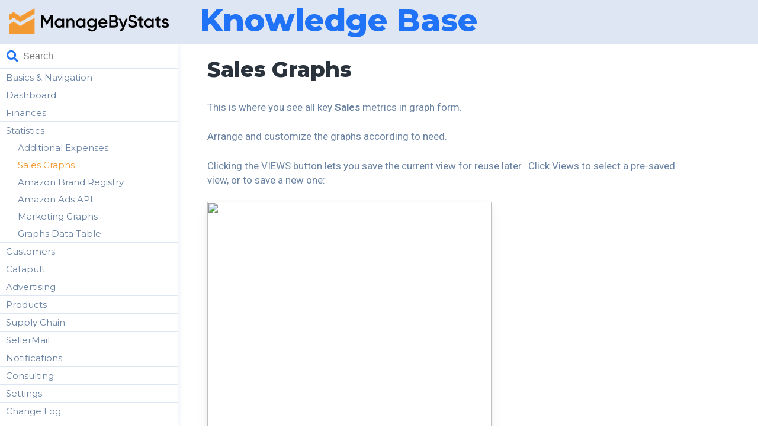

--- FILE ---
content_type: text/html; charset=UTF-8
request_url: https://managebystats.com/knowledge-base/performance-graphs
body_size: 6660
content:
<html>
<head>
    <link rel="shortcut icon" href="favicon.ico" type="image/x-icon">
    <link rel="icon" href="favicon.ico" type="image/x-icon">
    <link rel="canonical" href="https://managebystats.com/knowledge-base/performance-graphs">
    <meta http-equiv="Content-Type" content="text/html; charset=UTF-8"/>
    <meta http-equiv="X-UA-Compatible" content="IE=EDGE"/>

    <title>MBS - Knowledge base - Sales Graphs</title>
    <link rel="stylesheet" type="text/css" href="../wfEngine/css/jquery-ui-1.11.4.custom.css?v1457087"/>
    <link rel="stylesheet" type="text/css" href="../wfEngine/css/basic.css?v151004"/>
    <link rel="stylesheet" type="text/css" href="../wfEngine/css/style.css?v1515954"/>
    <link rel="stylesheet" type="text/css" href="css/custom.css?a54456"/>
    <link rel="stylesheet" href="https://use.fontawesome.com/releases/v5.0.10/css/all.css"  integrity="sha384-+d0P83n9kaQMCwj8F4RJB66tzIwOKmrdb46+porD/OvrJ+37WqIM7UoBtwHO6Nlg" crossorigin="anonymous">

    <link rel="preconnect" href="https://fonts.googleapis.com">
    <link rel="preconnect" href="https://fonts.gstatic.com" crossorigin>
    <link href="https://fonts.googleapis.com/css2?family=Roboto:ital,wght@0,100;0,200;0,300;0,400;0,500;0,600;0,700;0,800;0,900;1,100;1,200;1,300;1,400;1,500;1,600;1,700;1,800;1,900&display=swap" rel="stylesheet">
    <link href="https://fonts.googleapis.com/css2?family=Montserrat:ital,wght@0,100;0,200;0,300;0,400;0,500;0,600;0,700;0,800;0,900;1,100;1,200;1,300;1,400;1,500;1,600;1,700;1,800;1,900&display=swap" rel="stylesheet">

    <script type="text/javascript" src="../wfEngine/js/jquery-1.12.1.min.js?v1457082282"></script>
    <script type="text/javascript" src="../wfEngine/js/cluetip.js?v1509440351"></script>
    <script type="text/javascript" src="../wfEngine/js/jquery-ui-1.11.4.custom.min.js?v1457082282"></script>
    <script>
        var currentPage =4;

        function search() {
            text = $('#SearchText').val();
            if (text)
                $('#preview').load('?search=' + encodeURIComponent(text));
        }

        function load(id, url) {
            if (!url) url=id;
            window.history.pushState({}, "", 'https://managebystats.com/knowledge-base/' + url);
            $('.selected').removeClass('selected');
            $('#preview').load('?pageId=' + id + '&AJAX=T');
            $('#article' + id).addClass('selected');
        }

        function toggle(id) {
            if (currentPage == id) return;

            $('#section' + currentPage).slideUp(300);
            currentPage = id;

            $('#section' + id).slideDown(300);
        }
    </script>
</head>
<body class="pageBody">
<div class="header">
    <a href="https://managebystats.com/"><img src="./images/MBSWordmarkDarkLarge.png" style="width:270px;"></a>

    
    <h1>Knowledge Base</h1>
</div>
<div class="menu">
    <div class="search">
        <i class="fas fa-search"></i> <input style="width:100%" placeHolder="Search" onKeyUp="search()" id="SearchText">
    </div>


    <ul class=sections>
        <li><div class="name" onCLick="toggle(1)">Basics & Navigation</div><div id="section1" class=items style="display:none" ><ul><li id="article100" onClick="load(100,'logging-in')">Logging In.</li> <li id="article1" onClick="load(1,'training-videos-7')">Basics & Navigation Training Videos.</li> <li id="article2" onClick="load(2,'basics-navigation')">Basics & Navigation</li> <li id="article3" onClick="load(3,'mbs-chrome-plugin')">MBS Chrome Extension</li> <li id="article95" onClick="load(95,'amazon-api')">Amazon API</li> <li id="article96" onClick="load(96,'user-permissions')">User Permissions</li> <li id="article97" onClick="load(97,'secondary-users')">Secondary Users</li> <li id="article107" onClick="load(107,'FAQs')">FAQs</li> <li id="article111" onClick="load(111,'MBS-Gloss')">MBS Glossary.</li> </ul></div></li><li><div class="name" onCLick="toggle(2)">Dashboard</div><div id="section2" class=items style="display:none" ><ul><li id="article4" onClick="load(4,'intro')">Creating Dashboards - Intro</li> <li id="article5" onClick="load(5,'training-videos-8')">Dashboard Training Videos</li> <li id="article6" onClick="load(6,'adding-a-dashboard')">Adding A Dashboard</li> <li id="article10" onClick="load(10,'intro-2')">Adding and Customizing Dashlets - Intro</li> <li id="article7" onClick="load(7,'adding-a-dashlet')">Adding A Dashlet</li> <li id="article8" onClick="load(8,'adding-a-header')">Adding A Header</li> <li id="article98" onClick="load(98,'kpi')">KPIs</li> <li id="article99" onClick="load(99,'graphs')">Graphs</li> <li id="article12" onClick="load(12,'sales-statistics')">Sales Statistics</li> <li id="article13" onClick="load(13,'total-payouts')">Amazon Payout Transfers</li> <li id="article14" onClick="load(14,'restock-alerts')">Restock Alerts</li> <li id="article119" onClick="load(119,'bodw')">Best of the day/week</li> </ul></div></li><li><div class="name" onCLick="toggle(22)">Finances</div><div id="section22" class=items style="display:none" ><ul><li id="article148" onClick="load(148,'overview')">Overview</li> <li id="article149" onClick="load(149,'breakdowns')">Breakdowns</li> <li id="article150" onClick="load(150,'fin-rows')">Rows</li> <li id="article151" onClick="load(151,'fin-columns')">Columns</li> <li id="article152" onClick="load(152,'fin-totals')">Totals</li> <li id="article153" onClick="load(153,'profit-loss')">Profit & Loss</li> </ul></div></li><li><div class="name" onCLick="toggle(4)">Statistics</div><div id="section4" class=items><ul><li id="article110" onClick="load(110,'Additional-Expenses')">Additional Expenses</li> <li id="article23" onClick="load(23,'performance-graphs')" class="selected" >Sales Graphs</li> <li id="article24" onClick="load(24,'amazon-brand-registry')">Amazon Brand Registry</li> <li id="article25" onClick="load(25,'performance-graphs-exports')">Amazon Ads API</li> <li id="article26" onClick="load(26,'marketing-performance-graphs')">Marketing Graphs</li> <li id="article22" onClick="load(22,'select-configure-graphs')">Graphs Data Table</li> </ul></div></li><li><div class="name" onCLick="toggle(6)">Customers</div><div id="section6" class=items style="display:none" ><ul><li id="article27" onClick="load(27,'intro-5')">Customers - Intro</li> <li id="article29" onClick="load(29,'customer-list')">Customer List & Hub</li> <li id="article31" onClick="load(31,'repeat-buyers')">Repeat Buyers</li> <li id="article32" onClick="load(32,'geo-analyze')">GEO Analyze</li> <li id="article36" onClick="load(36,'transactions-list')">Transactions List</li> <li id="article38" onClick="load(38,'feedback')">Feedback</li> <li id="article93" onClick="load(93,'getting-older-data')">Getting Older Data</li> <li id="article109" onClick="load(109,'promo-codes')">Promo Codes & Stats</li> <li id="article33" onClick="load(33,'generate-report')">Reports</li> </ul></div></li><li><div class="name" onCLick="toggle(10)">Catapult</div><div id="section10" class=items style="display:none" ><ul><li id="article102" onClick="load(102,'finder')">Finder</li> <li id="article126" onClick="load(126,'mbsretriever')">MBS Retriever</li> <li id="article115" onClick="load(115,'Keyword-Scout')">Keyword Scout</li> <li id="article116" onClick="load(116,'Distiller')">Distiller</li> <li id="article117" onClick="load(117,'Wordsmith')">Wordsmith</li> <li id="article53" onClick="load(53,'setup')">Keywords Tracker</li> <li id="article54" onClick="load(54,'keyword-performance')">Keyword Performance</li> <li id="article131" onClick="load(131,'launch-tracker')">Launch Tracker</li> </ul></div></li><li><div class="name" onCLick="toggle(8)">Advertising</div><div id="section8" class=items style="display:none" ><ul><li id="article39" onClick="load(39,'PPC-intro')">Advertising - Signup</li> <li id="article40" onClick="load(40,'campaigns')">Hub & Campaigns</li> <li id="article41" onClick="load(41,'ad-groups')">Ad Groups</li> <li id="article42" onClick="load(42,'ads')">Ads</li> <li id="article43" onClick="load(43,'keywords-settings')">Keywords</li> <li id="article120" onClick="load(120,'neg-keywords')">Negative Keywords</li> <li id="article128" onClick="load(128,'PPC-Training')">PPC Training</li> </ul></div></li><li><div class="name" onCLick="toggle(9)">Products</div><div id="section9" class=items style="display:none" ><ul><li id="article44" onClick="load(44,'intro-8')">Products - Adding Brands thru SKUs</li> <li id="article47" onClick="load(47,'inventory-management')">Inventory Management</li> <li id="article46" onClick="load(46,'product-metrics')">Product Metrics</li> <li id="article49" onClick="load(49,'reviews')">Reviews</li> <li id="article75" onClick="load(75,'brands')">Brands</li> <li id="article74" onClick="load(74,'product-line')">Product Lines</li> <li id="article121" onClick="load(121,'product-tags')">Product Tags</li> <li id="article72" onClick="load(72,'asins')">ASINs</li> <li id="article73" onClick="load(73,'skus')">SKUs</li> <li id="article155" onClick="load(155,'cogs')">COGS</li> <li id="article48" onClick="load(48,'maximum-quantity')">Maximum Quantity</li> </ul></div></li><li><div class="name" onCLick="toggle(20)">Supply Chain</div><div id="section20" class=items style="display:none" ><ul><li id="article136" onClick="load(136,'SC-Intro')">The MBS Supply Chain Tool</li> <li id="article137" onClick="load(137,'SC-Overview')">SC Overview | Getting Started</li> <li id="article138" onClick="load(138,'SC-Notifications')">SC Overview | Notifications</li> <li id="article139" onClick="load(139,'SC-Shipments')">SC Shipments</li> <li id="article140" onClick="load(140,'SC-Prod-Ord')">SC Production Orders</li> <li id="article141" onClick="load(141,'SC-Loc')">SC Locations</li> <li id="article142" onClick="load(142,'SC-Shippers')">SC Shippers</li> <li id="article143" onClick="load(143,'SC-Stock-Tkng')">SC Stock Taking</li> <li id="article144" onClick="load(144,'SC-Products')">SC Products</li> <li id="article145" onClick="load(145,'SC-Components')">SC Components</li> <li id="article146" onClick="load(146,'SC-Split-Prod')">SC Split Products</li> <li id="article147" onClick="load(147,'SC-WH-Sales')">SC Warehouse Sales</li> </ul></div></li><li><div class="name" onCLick="toggle(11)">SellerMail</div><div id="section11" class=items style="display:none" ><ul><li id="article59" onClick="load(59,'the-basics')">SellerMail Basics & Hub</li> <li id="article61" onClick="load(61,'sm-profiles')">Profiles</li> <li id="article62" onClick="load(62,'rules')">Email Rules</li> <li id="article63" onClick="load(63,'review-request')">Review Request</li> <li id="article64" onClick="load(64,'templates')">Templates</li> <li id="article65" onClick="load(65,'scheduled')">Scheduled & Sent</li> <li id="article67" onClick="load(67,'statistics')">Statistics</li> <li id="article68" onClick="load(68,'unsubscribed')">Unsubscribed</li> <li id="article69" onClick="load(69,'payments')">Payments</li> </ul></div></li><li><div class="name" onCLick="toggle(23)">Notifications</div><div id="section23" class=items style="display:none" ><ul><li id="article156" onClick="load(156,'smart-notifications')">Notifications</li> </ul></div></li><li><div class="name" onCLick="toggle(19)">Consulting</div><div id="section19" class=items style="display:none" ><ul><li id="article132" onClick="load(132,'Consulting-Intro')">Introduction</li> <li id="article133" onClick="load(133,'Listing-and-PPC')">Listing & PPC</li> <li id="article134" onClick="load(134,'PPC-AI-Mngmnt')">PPC AI Management</li> </ul></div></li><li><div class="name" onCLick="toggle(12)">Settings</div><div id="section12" class=items style="display:none" ><ul><li id="article77" onClick="load(77,'seller-accounts')">Seller Accounts</li> <li id="article76" onClick="load(76,'affiliate')">Affiliate Link</li> <li id="article78" onClick="load(78,'users')">Users</li> <li id="article114" onClick="load(114,'Notifications')">Notifications</li> <li id="article125" onClick="load(125,'date-format')">Date Format</li> <li id="article79" onClick="load(79,'payments-2')">Payments</li> <li id="article101" onClick="load(101,'invoices')">Invoices</li> <li id="article154" onClick="load(154,'SellersFunding')">SellersFunding</li> </ul></div></li><li><div class="name" onCLick="toggle(18)">Change Log</div><div id="section18" class=items style="display:none" ><ul><li id="article127" onClick="load(127,'change-log')">Change Log</li> </ul></div></li><li><div class="name" onCLick="toggle(13)">Summary</div><div id="section13" class=items style="display:none" ><ul><li id="article80" onClick="load(80,'note-us-managebystats')">A Note From Us At ManageByStats</li>     </ul>
</div>
</li></ul>
</div>
<div id="preview">
    <h2>Sales Graphs</h2><p>This is where you see all key <strong>Sales</strong> metrics in graph form.</p>

<p>Arrange and customize the graphs according to need.</p>

<p>Clicking the&nbsp;VIEWS button lets you save the current view for reuse later.&nbsp; Click Views to select a pre-saved view, or to save a new one:</p>

<p><img alt="" src="https://managebystats.com/main/knowledge-base/uploadedImage/d41d8cd98f00b204e9800998ecf8427e/2491ce64794a0a6aa217f23b37706cf0-39145620a79b24d82b.jpg" style="height:288px; width:480px" /></p>

<p>The Save Current View button will allow you to save your current selections, for quick recall later.</p>

<p><strong>GROUP BY:</strong>&nbsp; The Group By selection lets you specify how each column in the Graphs will be scaled.&nbsp; For example, selecting DAYS&nbsp;will scale the graph by days:</p>

<p><img alt="" src="https://managebystats.com/main/knowledge-base/uploadedImage/d41d8cd98f00b204e9800998ecf8427e/04c8d254ce49c9b6aaa748757c2df70b-21197620a7a24bd73b.jpg" style="height:424px; width:500px" /></p>

<p><strong>INTERVAL:</strong>&nbsp; You can further refine the grouping by using the Interval option.&nbsp; The &quot;Auto&quot; setting will automatically select the best interval for that Group By value.&nbsp; For example, the Auto Interval setting for:</p>

<p style="margin-left:40px">Days = 30 Days</p>

<p style="margin-left:40px">Weeks&nbsp;= 90 Days</p>

<p style="margin-left:40px">Months = 1 Year</p>

<p style="margin-left:40px">Years = 3 Years</p>

<p>The Interval detemines the layout of the graph and the number of data points.</p>

<p>You can also manually select custom intervals:</p>

<p><img alt="" src="https://managebystats.com/main/knowledge-base/uploadedImage/d41d8cd98f00b204e9800998ecf8427e/8af7a6d3b703c2302e55e571c846cc9e-20948620a7a8181301.jpg" style="height:382px; width:300px" /></p>

<p>The system will calculate those intervals using your selected Group By selection.</p>

<p>You can further refine by specifying&nbsp;<strong>From</strong>&nbsp;and&nbsp;<strong>To</strong>&nbsp;dates.</p>

<p><strong>FILTER BY:</strong>&nbsp; Use the Filter By option to narrow the information on&nbsp;the Graphs by:</p>

<ul>
	<li>Brand</li>
	<li>Product Line (see&nbsp;<strong>Products &gt; Product Lines</strong>)</li>
	<li>Product</li>
</ul>

<p><strong>Note:</strong>&nbsp;If you manage multiple accounts in your ManageByStats you can see data for all accounts combined by clicking the&nbsp;<strong>&lt;-</strong>arrow to move to the next highest level.</p>

<p><strong>TAGS:</strong>&nbsp; ManageByStats offers a Product Tag system, which lets you add Tags to SKUs, which can then be used for more advanced grouping of results.&nbsp; See&nbsp;<strong>Products &gt; Product Tags</strong>&nbsp;for more on this feature.</p>

<p><strong>You can drag and position graph boxes as desired.&nbsp; Hover over the top right section of any graph box; click the three dots for more options:</strong></p>

<p><img alt="" src="https://managebystats.com/main/knowledge-base/uploadedImage/d41d8cd98f00b204e9800998ecf8427e/7075a753f53392f1539730342664a8eb-45725620a7b300c4cb.jpg" style="height:168px; width:320px" /></p>

<p>We&rsquo;ll define each graph below.&nbsp; Those with a &ldquo;$&rdquo; appended are specifically money graphs.</p>

<p><strong>Quantity Ordered:</strong>&nbsp; the Quantity Ordered graph shows how many units have been ordered &ndash; even if they are pending orders, and even if they have not been paid for.&nbsp; As best we can tell, Amazon doesn&rsquo;t collect the payment until they ship the item, and this can sometimes take a day or two &ndash; or more.</p>

<p><strong>Quantity Paid For:</strong>&nbsp; the Quantity Paid For graph shows how many units have been paid for &ndash; even if they were ordered earlier, and were just shipped and paid for now.&nbsp; Amazon provides financial information on each order after it has been shipped and paid for, so this provides actual useable detailed financial information and does not count pending orders (which may or may not end up being shipped and paid for).</p>

<p><strong>Product Sales Revenue $:</strong>&nbsp; the Product Sales Revenue graph shows the revenue generated by the units shipped and paid for &ndash; the ones counted in Quantity Paid For.&nbsp; Amazon counts the full revenue (before any discounts), so this is what this stat shows.&nbsp; If you sell 3 units that cost $100 each, this stat will show $300 even if you give a 50% discount and only $150 is collected from the customer.</p>

<p><strong>Net Revenue $:</strong>&nbsp; the Net Revenue stat shows the corrected revenue after removing discounts.&nbsp; If you have many discount sales, the Net Revenue stat is a much better and more accurate stat for seeing real revenue.</p>

<p><strong>Amazon Payout $:</strong>&nbsp; the Amazon Payout graph shows the exact amount Amazon will pay out to you for these sales.&nbsp; This is what is left for you after discounts and various Amazon fees have been taken out.</p>

<p><strong>Cost of Goods Sold $:</strong>&nbsp; the Cost of Goods Sold graph shows your cost of good for the products sold, using the Cost information you assigned to this product in the <strong>Settings | SKUs</strong> page.&nbsp; We count the cost on units sold.&nbsp; We DO NOT subtract the cost of units refunded &ndash; as often refunded units cannot be resold.</p>

<p><strong>Quantity of Refunds:</strong>&nbsp; the Quantity of Refunds graph simply shows the number of units refunded.</p>

<p><strong>BuyBox%:</strong>&nbsp; the BuyBox% graph shows the percentage of shopper sessions where your listing had the Buy Box.&nbsp; Amazon refers to this as the Buy Box Percentage.</p>

<p><strong>Conversion Rate %:</strong>&nbsp; the Conversion Rate graph shows what Amazon refers to as the <strong>Unit Session Percentage (Unit Sssn %)</strong>.&nbsp; It is essentially how many units were sold, divided by the number of shopper sessions viewing your product listing.&nbsp; If your conversion rate is 20%, then you sold 20 units for every 100 shoppers viewing your listing.</p>

<p><strong>Sales Rank:</strong>&nbsp; the Sales Rank graph shows your products&rsquo; Amazon Sales Rank average for the time period shown. Sales Rank can vary by the hour at times, so this is the average Sales Rank for the time period you are viewing, for the product, product line or brand you are viewing.</p>

<p><strong>Estimated Gross Profit $:</strong>&nbsp; the estimated gross profit for that range.</p>

<p><strong>Sessions:</strong>&nbsp; the Sessions graph shows number of visits to your Amazon.com pages by a user. All activity within a 24-hour period is considered a session.</p>

<p><strong>Number of Customer Reviews:</strong>&nbsp; the Number Of Customer Reviews graph shows the total number of customer reviews.</p>

<p><strong>Average Customer Review:</strong>&nbsp; the Average Customer Review graph shows the average customer review score for a product.</p>

<p>&nbsp;</p>

<p><strong>Note:</strong>&nbsp; <em>Reviews</em> and <em>Sales Rank</em> depend on Brand Registry.&nbsp; See the next section, <strong>Amazon Brand Registry</strong>.</p>

<p>&nbsp;</p>

<div class="jp-relatedposts" style="display: block;">
<div class="jp-relatedposts-items jp-relatedposts-items-minimal jp-relatedposts-grid ">
<p><a data-origin="24015" data-position="0" href="./marketing-performance-graphs" rel="nofollow" title="Marketing Performance Graphs

These graphs are specific to Ads, and give you a visualization of the performance of your marketing efforts. Ad Costs $:  this is the cost of Amazon Sponsored Products Ads for that product or product line for the specified date range.  Amazon reports this number daily, and we collect it…">Marketing&nbsp;Statistics</a></p>

<p><a data-origin="24015" data-position="1" href="./intro-4" rel="nofollow" title="Intro

Graphs provide a visualization of some of the key statistics, such as Quantities, Revenue, Payouts, Refunds, Marketing info and more. There’s a secondary menu under Graphs with two sections: Performance – these graphs show sales info. Marketing Performance – these graphs are related to marketing info, such as Clicks, Impressions,…">Intro</a></p>

<p><a data-origin="24015" data-position="2" href="./intro-3" rel="nofollow" title="Intro

The Stats Page is a snapshot of all products for the selected shop and their sales.  It factors in all charges and payouts and calculates Profit. Stats can be sorted by: Statement Weekly Monthly Yearly Custom Date They can be viewed by: Brand Product Line (note, Product Line is a…">Intro</a></p>
</div>
</div>
<a href="Additional-Expenses"><button>Previous: Additional Expenses</button></a>&nbsp;&nbsp;<a href="amazon-brand-registry"><button>Next: Amazon Brand Registry</button></a><br><br></div>



--- FILE ---
content_type: text/css
request_url: https://managebystats.com/wfEngine/css/basic.css?v151004
body_size: 2554
content:
textarea {
   resize: none;
/**   white-space:normal; **/
}

.negativeRedNumber {
 color: red;
}

.loginError {
 /* display:inline; */
 color: red;
 font-weight: bold;
 padding-top: 20px;
 padding-bottom: 20px;
}

section[role=widget] form fieldset label[role=alert] {
 color:red;
 display:block;
 width: auto;
 padding: 0;
}

.mandatoryField {
 color:red;
}

.message {
 margin-left: auto;
 margin-right: auto;
}

.onScreenHelp {
  display:block;
  text-align:right;
  font-size:10px;
  color:gray;
}

/***************************************
 *
 *     IMAGE BUTTONS
 *      
 ****************************************/
.formSubmitButtonHidden {
 display: none;
}

section[role=widget] button .formSubmitButtonHidden {
 display: none;
}

.buttonImagesA {     
 background:url('../images/buttons/a.png'); 
 background-repeat:no-repeat;
 background-position:left top;
 display: inline-block;
 vertical-align: middle;
 width: 16px;
 height: 16px;
}

.buttonImagesD {
 background:url('../images/buttons/d.png');
 background-repeat:no-repeat;
 background-position:left top;
 display: inline-block;
 vertical-align: middle;
 width: 16px;
 height: 16px;
}

.buttonImagesG {
 background:url('../images/buttons/g.png');
 background-repeat:no-repeat;
 background-position:left top;
 display: inline-block;
 vertical-align: middle;
 width: 24px;
 height: 24px;
}

.buttonImagesH {
 background:url('../images/buttons/h.png'); 
 background-repeat:no-repeat;
 background-position:left top;
 display: inline-block;
 vertical-align: middle;
 width: 32px;
 height: 32px;
}

form .formInputContainer ,
form fieldset.row > p .formInputContainer {
 display: table;
 border-collapse: separate;
}

.entryTableValue input,
form .formInputContainer input,
form fieldset.row > p .formInputContainer input {
 padding-right: 4px;
}

.formEditAddonButton,
section[role=widget] div fieldset p span .formEditAddonButton {
 font-size: 10px;
 margin: 0px;
 padding: 4px;
 font-weight: normal;
 border-top-left-radius: 0px;
 border-top-right-radius: 0px;
 border-bottom-left-radius: 0px;
 border-bottom-right-radius: 0px;
 
}

.formInputPasswordSmart {
 display: none;
}

.floatLeft {
 float:left;
 padding: 8px;
} 

.floatLeftCapsule {
text-align: center;
    margin-left: auto;
    margin-right: auto;
}

.floatLeftCapsuleOuter { position: relative; float: right; right: 50%; }
.floatLeftCapsuleInner { position: relative; float: right; right: -50%; }

--- FILE ---
content_type: text/css
request_url: https://managebystats.com/wfEngine/css/style.css?v1515954
body_size: 31267
content:
@CHARSET "UTF-8";

textarea { 
    resize: none; 
}


span.textarea {
 display: table-cell;
 white-space: normal;
 margin-right: 4px;
 border: 1px solid #ABADB3;
}

.pageBody {
	color: #000000;
	background-color: white;
	text-align: center; 
 	font-size: 10pt; 
 	margin: 0;
 	padding: 0;	
}


.pageFooter {
	text-align: center;
	font-size: 7pt;
	widthf: 500px;
	border-top: 1px solid silver;
	padding: 10px;
	color: black;
    margin-left:auto; 
    margin-right:auto;
}

.alignright {
 text-align: right;
}

.aligncenter {
 text-align: center;
}

.pageHeader {
 height: auto;
} 

.pageHeaderMenu a {
 text-decoration:none!important;
 color:inherit; 
}

.formsSeparator {
	text-align: center;
	font-size: 7pt;
	width: 500px;
	border-top: 1px solid silver;
	padding: 10px;
	color: black;
	margin-top: 10px;
    margin-left:auto; 
    margin-right:auto;
}


.formName {
	text-align: center;
	font-size: 18pt;
	font-weight: bold;
	text-shadow: silver 1px 1px 1px;

}

.groupName {
	text-align: center;
	font-size: 10pt;
	font-weight: bold;
	text-shadow: silver 1px 1px 1px;
  display: block;
  margin-top: 5px;
}

.entryTable {
    margin-left:auto; 
    margin-right:auto; 
 	font-size: 10pt;
 	padding: 10px; 
 	border: 1px solid navy;
}

.entryForm {
 display: inline-block;
}
.entryTableCaption {
	vertical-align: top;
	padding-top: 5px;
	padding-bottom: 5px;
	text-align: right;
  width: 1px;
  white-space: nowrap;
	
}

.entryTableCaptionAbove {
  text-align: left;
  width: auto;
}


.componentHolder {
 position:relative;
 width: auto;
}


.entryTableValidityError {
	text-align: left;
	color: red;
	font-size: 8pt;
}

.entryTableComment {
	text-align: left;
	color: gray;
	font-size: 8pt;
  width: auto;
  white-space: normal;
}

.entryTableFieldError {
	border: 1px solid red; 
}

.entryTableValue {
	text-align: left;
	vertical-align: middle;
  white-space: nowrap;
}

[readonly] {
  	color: black; 
  	background-color: #FFFFCC;
	border: 1px solid silver; 
    outline: none;
    padding-top: 2px;
    padding-bottom: 2px;
}

.formInputCheckbox {
	text-align: left;
}

input:focus, textarea:focus, select:focus {
	box-shadow: 0 0 2px oragne;
    -webkit-box-shadow: 0 0 2px orange; 
    -moz-box-shadow: 0 0 2px orange; 
}

input, textarea, select {
 box-sizing: border-box;
 -moz-box-sizing: border-box;
 -webkit-box-sizing: border-box;

 border: 1px solid gray; 
 outline: none;
 padding-top: 2px;
 padding-bottom: 2px;
}

#component-submenu {
 background:-webkit-gradient( linear, left top, left bottom, color-stop(0.05, #606060), color-stop(1, #282828) );
 background:-moz-linear-gradient( center top, #606060 5%, #282828 100% );
 filter:progid:DXImageTransform.Microsoft.gradient(startColorstr='#606060', endColorstr='#282828');
 background-color: #282828;
 padding-top:8px;
 z-index: 10;
}


button, input[type="button"], input[type="submit"] {
  -moz-box-shadow:inset 0px 1px 0px 0px #fff6af;
	-webkit-box-shadow:inset 0px 1px 0px 0px #fff6af;
	box-shadow:inset 0px 1px 0px 0px #fff6af;
	background:-webkit-gradient( linear, left top, left bottom, color-stop(0.05, #ffec64), color-stop(1, #ffab23) );
	background:-moz-linear-gradient( center top, #ffec64 5%, #ffab23 100% );
	filter:progid:DXImageTransform.Microsoft.gradient(startColorstr='#ffec64', endColorstr='#ffab23');
	background-color:#ffec64;
	-moz-border-radius:6px;
	-webkit-border-radius:6px;
	border-radius:6px;
	border:1px solid #ffaa22;
	display:inline-block;
	color:#333333;
	font-size:15px;
	font-weight:bold;
	padding:6px 24px;
	text-decoration:none;
	text-shadow:1px 1px 0px #ffee66;
}

button:hover, input[type="button"]:hover, input[type="submit"]:hover {
	background:-webkit-gradient( linear, left top, left bottom, color-stop(0.05, #ffab23), color-stop(1, #ffec64) );
	background:-moz-linear-gradient( center top, #ffab23 5%, #ffec64 100% );
	filter:progid:DXImageTransform.Microsoft.gradient(startColorstr='#ffab23', endColorstr='#ffec64');
	background-color:#ffab23;
}

button:active, input[type="button"]:active, input[type="submit"]:active {
	position:relative;
	top:1px;
}

.tableSeparator {
	background-color: silver;
	color: silver;
}
	
/* TABLES */

.gridTable .formName {
 font-size: 13px;
 xfont-weight: normal;
 text-align: middle; 
}

.tableGreen  .gridHeaderCell {
 	background: -moz-linear-gradient(
		top,
		#EFFFF8 0%,
		#C2F9E0);
	background: -webkit-gradient(
		linear, left top, left bottom, 
		from(#EFFFF8),
		to(#C2F9E0));

  background-color: #C2F9E0;
  color: black;
} 

.tableGreen .gridCell {
  background-color: #EFFFF8;
}

.gridCellRowHighlighted .gridCell {
  background-color: #FFFFCC;
}

.tableRed  .gridHeaderCell {
 	background: -moz-linear-gradient(
		top,
		#FFF4F4 0%,
		#FFD1D1);
	background: -webkit-gradient(
		linear, left top, left bottom, 
		from(#FFF4F4),
		to(#FFD1D1));

  background-color: #FFD1D1;
} 

.tableRed .gridCell {
  background-color: #FFF4F4;
}

.tableOrange .gridHeaderCell {
 	background: -moz-linear-gradient(
		top,
		#FFF3DD 0%,
		#FFECC6);
	background: -webkit-gradient(
		linear, left top, left bottom, 
		from(#FFF3DD),
		to(#FFECC6));

  background-color: #FFECC6;
} 

.tableOrange .gridCell {
  background-color: #FFF9EF;
}

.gridTable {
	margin: auto;
	min-width: 600px;
	border-spacing: 0px;
  border-spacing:0;
  border-collapse:collapse;
}

/* .filtredtable tbody tr td, */
.gridCell {
	padding: 3px;
	border-left: 1px solid #134C26;
	border-bottom: 1px solid #134C26;
  text-align: left;
}

.gridNumber {
  text-align: right;
  white-space: nowrap;
}

.gridDate {
  text-align: right;
  white-space: nowrap;
}

.gridCell:last-child {
	border-right: 1px solid #134C26;
}

.gridCellButtons {
	padding: 0px;
	margin: 0px;
	text-align: right;
	white-space: nowrap;
	min-width: 20px;
}

.gridMoveUp,.gridMoveDown,.gridMoveUp:hover {
	font-size: 10px;
	padding: 3px 7px;
  margin: 0px;
  max-height: 20px;
  vertical-align: middle;
  -webkit-border-radius:4px;
	-moz-border-radius:4px;
	border-radius:4px;
  
  background-image:url(../images/arrow-up.png);
  background-repeat:no-repeat;
  background-position:center center; 
}

.gridMoveDown,.gridMoveDown:hover {
  background-image:url(../images/arrow-down.png);
  background-repeat:no-repeat;
  background-position:center center; 
}

.gridActionButton {
	font-size: 10px;
	padding: 3px 7px;
  margin: 0px 2px 0px 2px;
  max-height: 20px;
  vertical-align: middle;
}
.gridCellLast {
	border-right: 1px solid #134C26;
}

.filtredtable tbody tr .gridCellRight,
.gridCellRight {
	text-align: right;
}

/* .filtredtable thead tr th, */
.gridHeaderCell {
	min-width: 50px;
	border-top: 1px solid #134C26;
	border-left: 1px solid #134C26;
	border-bottom: 1px solid #134C26;
  padding: 3px;
  text-align: left;
  color: white;
 	
 	background: -moz-linear-gradient(
		top,
		#134c26 0%,
		#3e7d53);
	background: -webkit-gradient(
		linear, left top, left bottom, 
		from(#134c26),
		to(#3e7d53));

  background-color: #134C26;
}

.gridHeaderCellLast {
	border-right: 1px solid #134C26;
}

/**
 *
 * TABLE LAYOUT 
 *
 */

.tableLayoutTable {
 margin: auto;
}
 
.tableLayoutCell {
 vertical-align: top;
}

.ajaxPopupWindow {
    border: 1px solid black;
    background: white;
    z-index:10; 
	  top: 50%;
    left: 50%;
    position: fixed;
   z-index:1001; 
}

.ajaxPopupBackground {
  z-index:1000; 
 	top: 0px;
  left: 0px;
  opacity:0.30; 
  filter:alpha(opacity=3);
  position: fixed; 
  border: 1px solid black;
  background: black;
  width: 100%;
  height: 100%
}
     
.ajaxPopupHeader {
  height:20px;
  text-align: right;
/*	background:-webkit-gradient( linear, left top, left bottom, color-stop(0.05, #ffab23), color-stop(1, #ffec64) );
	background:-moz-linear-gradient( center top, #ffab23 5%, #ffec64 100% );
	filter:progid:DXImageTransform.Microsoft.gradient(startColorstr='#ffab23', endColorstr='#ffec64');
	background-color:#ffab23; */
  background-color: white;
/*  border-bottom: 1px solid black; */
}

input {
 text-indent:4px!important;
}

.ajaxPopup {
}

.space {
 height:10px;
}

.condensedForm {
 border: 1px solid navy ;
 margin-left: 10px;
 margin-right: 10px;
 padding: 5px 10px 5px 10px;
 display: block;
 width: auto;
 text-align: left;
}

.condensedFormCell {
 display: inline-block;
 white-space:nowrap;
 text-align: right;
}

.condensedFormCaption {
 display: inline-block;
 text-align: center;
}

/***************************************
 *
 *     WIZARD
 *      
 ****************************************/

#component-wizard {
 background:-webkit-gradient( linear, left top, left bottom, color-stop(0.05, #808080), color-stop(1, #606060) );
 background:-moz-linear-gradient( center top, #808080 5%, #606060 100% );
 filter:progid:DXImageTransform.Microsoft.gradient(startColorstr='#808080', endColorstr='#606060');
 background-color: #606060;
 border-bottom: 1px solid #202020;
 white-space: nowrap;
}

.wizardItems {
 border-radius:8px;
 background-color: white;
 border: 1px solid black;
 height: 27px;
 display: inline-block;
 margin-bottom: 8px;
 box-shadow: 2px 2px 2px #303030;
} 

.wizardHeaderItem {
 margin: 0px;
 padding-right: 19px;
 padding-left: 7px;
 background-image:url('../images/wizard-next-black.png');
 background-repeat:no-repeat;
 background-position: right center;
 
 vertical-align: middle;
 height: 100%;
 display: inline-block;
}

.wizardHeaderItemLast {
 padding-right: 10px;
 background-image: none;
}

.wizardHeaderItemText {
 display: table-cell;
 vertical-align: middle;
 height: 27px;
}

.wizardHeaderItemSelected {
 font-weight: bold;
}

.wizardHeaderItemDisabled {
 color: silver;
}

#component-wizard {
 padding-top:8px;
}


/***************************************
 *
 *     INFOBUTTON (CLUETIP)
 *      
 ****************************************/

.progressGif {
  background-image: url(../images/progress.gif);
  width: 66px;
  height: 66px;
}

.infoButton {
  width: 14px;
  height: 14px;
  background-image: url(../images/infoButton14x14.png);
  cursor: help;
	display:inline-block;
}

#cluetip-close img {
  border: none;
}
#cluetip-title {
  overflow: hidden;
}
#cluetip-title #cluetip-close {
  float: right;
  position: relative;
}

.clueTypeWait {
  width: 16px;
  height: 16px;
  background-image: url(../images/wait.gif);
  border: none;
}

#cluetip-waitimage {
  width: 43px;
  height: 11px;
  position: absolute;
  background-image: url(../images/wait.gif);
}
#cluetip-extra {
  display: none;
}

.cluetip-rounded a {
 color: red;
}

.cluetip-rounded {
/*  background-image: url(../images/map.gif); */
  background-color: black; 
  border: 1px solid silver; 
  opacity:0.98;
  filter:alpha(opacity=98);
  padding-left:10pt;
  padding-right:10pt;
  padding-top:4pt;
  padding-bottom:4pt;
  color: white; 
  position: absolute;
  -moz-border-radius: 5px;
  -webkit-border-radius: 5px;
  -khtml-border-radius: 5px;
  border-radius: 5px;
}

/* stupid IE6 HasLayout hack */
.cluetip-rounded #cluetip-title,
.cluetip-rounded #cluetip-inner {
  zoom: 1;
}

#cluetip.position_bellow    {margin-top:10px; z-index:1003;}
#cluetip.position_above     {margin-bottom:10px; z-index:1003;}
#cluetip.position_right     {margin-left:10px; z-index:1003;}
#cluetip.position_left      {margin-right:10px; z-index:1003;}

#cluetip_arrow                    {position: absolute;background: url(../images/infoButtonArrows.png) no-repeat;width:10px; height: 10px; z-index:1003;}
#cluetip_arrow.position_bellow    {background-position: 0 -10px; z-index:1003;}
#cluetip_arrow.position_above     {background-position: 0px 0; z-index:1003;}
#cluetip_arrow.position_right     {background-position: -10px -10px; z-index:1003;}
#cluetip_arrow.position_left      {background-position: 0 0; z-index:1003;}

/***************************************
 *
 *     INFOBUTTON (CLUETIP)
 *      
 ****************************************/

.pivotTable {
 text-align: center;
}

.pivotTable .gridHeaderCell {
 text-align: center;
}

.pivotTable .gridCell {
 text-align: right;
}

.pivotTable table {
  margin: 0 auto; 
  text-align: left;
}

.pivotTable .gridTotal {
 font-weight: bold;
 border-top: 2px solid black;
}



button img,
button span {
    vertical-align: middle;
}

.dashboardColumn {
 border-right: 1px solid #C00000; 
 vertical-align: top;
}

.dashboardColumnLast {
 vertical-align: top;
}

.dashboardHeading {
 font-size: 20px;
 border-bottom: 1px solid #C00000;
 text-align: center; 
}

.dashboardReportTable {
 width: 100%;
 padding: 10px;
}

.dashboardName {
 color: #303030;
 text-align: left; 
 vertical-align: bottom;
}

.dashboardValue {
 text-align: right; 
 font-size: 15px;
 font-weight: bold;
 padding-left:20px;
 padding-right:20px;
}

.fileShow {
 display: block;
 background: white;
 text-align: center;
 border: 1px solid silver;
 font-size: 10px;
}

.editWithEntrySplitRow {
 border-bottom: 1px solid gray;
 margin-bottom: 5px;
 border-spacing: 5px;
}
 
.editWithEntrySplitRow td {
 padding-bottom: 5px;
 
}

.gridCellRowHighlighted {
 background-color: silver;
} 

.gridCellRowHigh:hover {
 background-color: #F0F0F0;
 cursor: pointer;
}

td .number {
 text-align: right;
} 

.entryVertialCell {
 vertical-align: top;
}

.entryVerticalSeparator {
 border: 5px;
 margin: 5px;
 width: 1px;  
 max-width: 1px;
 border: 5px solid #F0F0F0;

 border-collapse: collapse;
 background-color: gray;
 border-spacing: 10px;
}

.gridZeroColor {
 color: silver;
}

.gridNegativeColor {
 color: red;
}


/***************************************
 *
 *     searchable comboboxes
 *      
 ****************************************/
 
 /* @group Base */
.chzn-container {
  letter-spacing: 0px;
  position: relative;
  display: inline-block;
  vertical-align: middle;
  font-size: 13px;
  zoom: 1;
  *display: inline;
  -webkit-user-select: none;
  -moz-user-select: none;
  user-select: none;
  text-align: left;
  text-shadow: initial;
  font-weight: normal;
}
.chzn-container .chzn-drop {
  position: absolute;
  top: 100%;
  left: 0;
  -ms-filter: "progid:DXImageTransform.Microsoft.Alpha(Opacity=0)";
  opacity:0;
  filter:alpha(opacity=0);
  z-index: -20;
  -webkit-box-sizing: border-box;
  -moz-box-sizing: border-box;
  box-sizing: border-box;
  width: 100%;
  border: 1px solid #aaa;
  border-top: 0;
  background: #fff;
  box-shadow: 0 4px 5px rgba(0, 0, 0, 0.15);
  text-shadow: initial;
  font-weight: normal;
  height: 0px;
  overflow:hidden;
}
.chzn-container.chzn-with-drop .chzn-drop {  
  -ms-filter: "progid:DXImageTransform.Microsoft.Alpha(Opacity=1)";
  opacity:1;
  filter:alpha(opacity=1);
  z-index: 990;  
  height: auto;
  overflow: visible;
}
.chzn-container a {
  cursor: pointer;
}

/* @end */
/* @group Single Chosen */
.chzn-container-single .chzn-single {
  position: relative;
  display: block;
  overflow: hidden;
  padding: 0 0 0 8px;
  height: 21px;
  border: 1px solid #aaa;
  -moz-border-radius: 3px;
  border-radius: 3px;
  background-color: #fff; 
  background-clip: padding-box;
  color: #444;
  text-decoration: none;
  white-space: nowrap;
  line-height: 22px;
  text-shadow: initial;
  font-weight: normal;
  
}
.chzn-container-single .chzn-single-plus {
  position: relative;
  display: block;
  overflow: hidden;
  height: 20px;
  padding-top:1px;
  border: 1px solid #aaa;
  border-left: 0px;
  -moz-border-radius: 3px;
  border-radius: 3px;
  -moz-border-radius-topleft: 0;
  border-top-left-radius: 0;
  -moz-border-radius-bottomleft: 0;
  border-bottom-left-radius: 0;  
  background-color: #fff; 
  background-clip: padding-box;
  color: #444;
  text-decoration: none;
  white-space: nowrap;
  line-height: 22px;
  text-shadow: initial;
  font-weight: normal;
  
}
.chzn-container-single .chzn-default {
  color: #999;
  text-shadow: initial;
  font-weight: normal;
}
.chzn-container-single .chzn-single span {
  display: block;
  overflow: hidden;
  margin-right: 12px;
  white-space: nowrap;
}
.chzn-container-single .chzn-single-with-deselect span {
  margin-right: 24px;
}
.chzn-container-single .chzn-single abbr {
  position: absolute;
  top: 6px;
  right: 11px;
  display: block;
  width: 12px;
  height: 12px;
  background: url('../images/chzn-sprite.png') -42px 1px no-repeat;
  font-size: 1px;
}
.chzn-container-single .chzn-single abbr:hover {
  background-position: -42px -10px;
}
.chzn-container-single.chzn-disabled .chzn-single abbr:hover {
  background-position: -42px -10px;
}
.chzn-container-single .chzn-single div {
  position: absolute;
  top: 0;
  right: 0;
  display: block;
  width: 12px;
  height: 100%;
  text-shadow: initial;
  font-weight: normal;
}
.chzn-container-single .chzn-single div b {
  display: block;
  width: 100%;
  height: 100%;
  background: url('../images/chzn-sprite.png') no-repeat 0px 2px;
  margin:0px;
}
.chzn-search {
  position: relative;
  z-index: 901;
  margin: 0;
  padding: 3px 4px;
  white-space: nowrap;
}
.chzn-search input[type="text"] {
  -webkit-box-sizing: border-box;
  -moz-box-sizing: border-box;
  box-sizing: border-box;
  margin: 1px 0;
  padding: 4px 20px 4px 5px;
  width: 100%;
  height: auto;
  outline: 0;
  border: 1px solid #aaa;
  background: white url('../images/chzn-sprite.png') no-repeat 100% -20px;
  background: url('../images/chzn-sprite.png') no-repeat 100% -20px, -webkit-gradient(linear, 50% 0%, 50% 100%, color-stop(1%, #eeeeee), color-stop(15%, #ffffff));
  background: url('../images/chzn-sprite.png') no-repeat 100% -20px, -webkit-linear-gradient(#eeeeee 1%, #ffffff 15%);
  background: url('../images/chzn-sprite.png') no-repeat 100% -20px, -moz-linear-gradient(#eeeeee 1%, #ffffff 15%);
  background: url('../images/chzn-sprite.png') no-repeat 100% -20px, -o-linear-gradient(#eeeeee 1%, #ffffff 15%);
  background: url('../images/chzn-sprite.png') no-repeat 100% -20px, linear-gradient(#eeeeee 1%, #ffffff 15%);
  font-size: 1em;  
  line-height: normal;
  border-radius: 0;
  float: none!important;
}
.chzn-container-single .chzn-drop {
  margin-top: -1px;
  border-radius: 0 0 4px 4px;
  background-clip: padding-box;
}
.chzn-container-single.chzn-container-single-nosearch .chzn-search {
  position: absolute;
  display:none;
  //left: -9999px;
}

/* @end */
/* @group Results */
.chzn-container .chzn-results {
  position: relative;
  overflow-x: hidden;
  overflow-y: auto;
  margin: 0 4px 4px 0;
  padding: 0 0 0 4px;
  //max-height: 240px;
  -webkit-overflow-scrolling: touch;
}
.chzn-container .chzn-results li {
  display: none;
  margin: 0;
  padding: 2px 2px;
  list-style: none;
  line-height: 15px;
  text-shadow: initial;
  font-weight: normal;
}
.chzn-container .chzn-results li.active-result {
  display: list-item;
  cursor: pointer;
}
.chzn-container .chzn-results li.disabled-result {
  display: list-item;
  color: #ccc!important;
  cursor: default;
}
.chzn-container .chzn-results li.highlighted {
  background-color: #3875d7;
  background-image: -webkit-gradient(linear, 50% 0%, 50% 100%, color-stop(20%, #3875d7), color-stop(90%, #2a62bc));
  background-image: -webkit-linear-gradient(#3875d7 20%, #2a62bc 90%);
  background-image: -moz-linear-gradient(#3875d7 20%, #2a62bc 90%);
  background-image: -o-linear-gradient(#3875d7 20%, #2a62bc 90%);
  background-image: linear-gradient(#3875d7 20%, #2a62bc 90%);
  color: #fff!important;
}
.chzn-container .chzn-results li.no-results {
  display: list-item;
  background: #f4f4f4;
}
.chzn-container .chzn-results li.group-result {
  display: list-item;
  font-weight: bold;
  cursor: default;
}
.chzn-container .chzn-results li.group-option {
  padding-left: 15px;
}
.chzn-container .chzn-results li em {
  font-style: normal;
  text-decoration: underline;
}

/* @end */
/* @group Multi Chosen */
.chzn-container-multi .chzn-choices {
  position: relative;
  overflow-x: hidden;
  overflow-y: scroll;
  /*-webkit-box-sizing: border-box;
  -moz-box-sizing: border-box;
  box-sizing: border-box;
  -moz-border-radius: 3px;*/
  border-radius: 3px;
  margin: 0;
  padding: 0;
  width: 100%;
  height: auto !important;
  height: 1%;
  min-height: 21px;
  //max-height: 80px;
  border: 1px solid #aaa;
  background-color: #fff;
  /*background-image: -webkit-gradient(linear, 50% 0%, 50% 100%, color-stop(1%, #eeeeee), color-stop(15%, #ffffff));
  background-image: -webkit-linear-gradient(#eeeeee 1%, #ffffff 15%);
  background-image: -moz-linear-gradient(#eeeeee 1%, #ffffff 15%);
  background-image: -o-linear-gradient(#eeeeee 1%, #ffffff 15%);
  background-image: linear-gradient(#eeeeee 1%, #ffffff 15%);*/
  cursor: text;
}

.chzn-container-multi[id$='_F_chosen'] .chzn-choices {
  max-height: 80px;
}

.chzn-container-multi .chzn-choices li {
  float: left; 
  list-style: none;
}
.chzn-container-multi[id$='_F_chosen'] .chzn-choices li {
  float: none; 
}

.chzn-container-multi .chzn-choices li.search-field .default {
  color: #999;
}

.chzn-container-multi .chzn-choices li.search-choice {
  position: relative;
  margin: 1px 0px 1px 1px;
  padding: 1px 14px 1px 2px;
  border: 1px solid #aaa;
  border-radius: 3px;
  background-color: #EEEEEE;                                                               /*
  background-image: -webkit-gradient(linear, 50% 0%, 50% 100%, color-stop(20%, #f4f4f4), color-stop(50%, #f0f0f0), color-stop(52%, #e8e8e8), color-stop(100%, #eeeeee));
  background-image: -webkit-linear-gradient(#f4f4f4 20%, #f0f0f0 50%, #e8e8e8 52%, #eeeeee 100%);
  background-image: -moz-linear-gradient(#f4f4f4 20%, #f0f0f0 50%, #e8e8e8 52%, #eeeeee 100%);
  background-image: -o-linear-gradient(#f4f4f4 20%, #f0f0f0 50%, #e8e8e8 52%, #eeeeee 100%);
  background-image: linear-gradient(#f4f4f4 20%, #f0f0f0 50%, #e8e8e8 52%, #eeeeee 100%);*/
  background-clip: padding-box;
  box-shadow: 0 0 2px white inset, 0 1px 0 rgba(0, 0, 0, 0.05);
  color: #333;
  line-height: 14px;
  cursor: default;
  white-space: normal;
  /*text-overflow: ellipsis!important;
  overflow: hidden!important;*/  
}
.chzn-container-multi .chzn-choices li.search-choice span {
  /*text-overflow: ellipsis!important;
  overflow: hidden!important;*/
}


.chzn-container-multi .chzn-choices li.search-choice .search-choice-close {
  position: absolute;
  top: 2.5px;
  right: 1px;
  margin: 0px;
  display: block;
  width: 12px;
  height: 12px;
  background: url('../images/chzn-sprite.png') -42px 1px no-repeat;
  font-size: 1px;
}
.chzn-container-multi .chzn-choices li.search-choice .search-choice-close:hover {
  background-position: -42px -10px;
}
.chzn-container-multi .chzn-choices li.search-choice-disabled {
  padding-right: 5px;
  border: 1px solid #ccc;
  background-color: #e4e4e4!important;
  background-image: -webkit-gradient(linear, 50% 0%, 50% 100%, color-stop(20%, #f4f4f4), color-stop(50%, #f0f0f0), color-stop(52%, #e8e8e8), color-stop(100%, #eeeeee));
  background-image: -webkit-linear-gradient(top, #f4f4f4 20%, #f0f0f0 50%, #e8e8e8 52%, #eeeeee 100%);
  background-image: -moz-linear-gradient(top, #f4f4f4 20%, #f0f0f0 50%, #e8e8e8 52%, #eeeeee 100%);
  background-image: -o-linear-gradient(top, #f4f4f4 20%, #f0f0f0 50%, #e8e8e8 52%, #eeeeee 100%);
  background-image: linear-gradient(top, #f4f4f4 20%, #f0f0f0 50%, #e8e8e8 52%, #eeeeee 100%);
  color: #666!important;
}
.chzn-container-multi .chzn-choices li.search-choice-focus {
  background: #d4d4d4;
}
.chzn-container-multi .chzn-choices li.search-choice-focus .search-choice-close {
  background-position: -42px -10px;
}
.chzn-container-multi .chzn-results {
  margin: 0;
  padding: 0;
}
.chzn-container-multi .chzn-drop .result-selected {
  display: list-item;
  color: #ccc!important;
  cursor: default;
  background-color: #e4e4e4!important;
}

.chzn-drop .chzn-clearAll {
  display: block;
  padding: 3px;
  margin: 0;
  text-align:left;
  font-size: 13px;
  line-height: 13px;
  border-bottom: 1px silver solid;
  border-top: 1px silver solid;
  background-color: #F1F1F1;
}

.chzn-drop .chzn-clearAll span {
  display: block;
  width: 12px;
  height: 12px;
  background: url('../images/chzn-sprite.png') -42px 1px no-repeat;
  margin: 1px 0px 0px 1px;
  float:left;  
}

/* @end */
/* @group Active  */
.chzn-container-active .chzn-single {    
  //box-shadow: 0 0 5px rgba(0, 0, 0, 0.3);  
}
.chzn-container-active .chzn-single-plus {    
  //box-shadow: -3px 0px -3px 10px rgba(0, 0, 0, 0.3);
}
.chzn-container-active.chzn-with-drop .chzn-single {
  -moz-border-radius-bottomright: 0;
  border-bottom-right-radius: 0;
  -moz-border-radius-bottomleft: 0;
  border-bottom-left-radius: 0;  
  box-shadow: 0 1px 0 #fff inset;
}
.chzn-container-active.chzn-with-drop .chzn-single-plus {
  -moz-border-radius-bottomright: 0;
  border-bottom-right-radius: 0;
}
.chzn-container-active.chzn-with-drop .chzn-single div {
  border-left: none;
  background: transparent;
}
.chzn-container-active.chzn-with-drop .chzn-single div b {
  background-position: -18px 2px;
}
.chzn-container-active .chzn-choices {
  border: 1px solid silver;
  box-shadow: 0 0 5px rgba(0, 0, 0, 0.3);
}
.chzn-container-active .chzn-choices li.search-field input[type="text"] {
  color: #111 !important;
  float:none!important;
}

/* @end */
/* @group Disabled Support */
.chzn-disabled {
  opacity: 0.5 !important;
  cursor: default;
}
.chzn-disabled .chzn-single {
  cursor: default;
}
.chzn-disabled .chzn-choices .search-choice .search-choice-close {
  cursor: default;
}

/* @end */
/* @group Right to Left */
.chzn-rtl {
  text-align: right;
}
.chzn-rtl .chzn-single {
  overflow: visible;
  padding: 0 8px 0 0;
}
.chzn-rtl .chzn-single span {
  margin-right: 0;
  margin-left: 26px;
  direction: rtl;
}
.chzn-rtl .chzn-single-with-deselect span {
  margin-left: 38px;
}
.chzn-rtl .chzn-single div {
  right: auto;
  left: 3px;
}
.chzn-rtl .chzn-single abbr {
  right: auto;
  left: 26px;
}
.chzn-rtl .chzn-choices li {
  float: right;
}
.chzn-rtl .chzn-choices li.search-field input[type="text"] {
  direction: rtl;
}
.chzn-rtl .chzn-choices li.search-choice {
  margin: 3px 5px 3px 0;
  padding: 3px 5px 3px 19px;
}
.chzn-rtl .chzn-choices li.search-choice .search-choice-close {
  right: auto;
  left: 4px;
}
.chzn-rtl.chzn-container-single-nosearch .chzn-search,
.chzn-rtl .chzn-drop {
  left: 9999px;
}
.chzn-rtl.chzn-container-single .chzn-results {
  margin: 0 0 4px 4px;
  padding: 0 4px 0 0;
}
.chzn-rtl .chzn-results li.group-option {
  padding-right: 15px;
  padding-left: 0;
}
.chzn-rtl.chzn-container-active.chzn-with-drop .chzn-single div {
  border-right: none;
}
.chzn-rtl .chzn-search input[type="text"] {
  padding: 4px 5px 4px 20px;
  background: white url('../images/chzn-sprite.png') no-repeat -30px -20px;
  background: url('../images/chzn-sprite.png') no-repeat -30px -20px, -webkit-gradient(linear, 50% 0%, 50% 100%, color-stop(1%, #eeeeee), color-stop(15%, #ffffff));
  background: url('../images/chzn-sprite.png') no-repeat -30px -20px, -webkit-linear-gradient(#eeeeee 1%, #ffffff 15%);
  background: url('../images/chzn-sprite.png') no-repeat -30px -20px, -moz-linear-gradient(#eeeeee 1%, #ffffff 15%);
  background: url('../images/chzn-sprite.png') no-repeat -30px -20px, -o-linear-gradient(#eeeeee 1%, #ffffff 15%);
  background: url('../images/chzn-sprite.png') no-repeat -30px -20px, linear-gradient(#eeeeee 1%, #ffffff 15%);
  direction: rtl;
  float:none!important;
}
.chzn-rtl.chzn-container-single .chzn-single div b {
  background-position: 6px 2px;
}
.chzn-rtl.chzn-container-single.chzn-with-drop .chzn-single div b {
  background-position: -12px 2px;
}

/* @end */
/* @group Retina compatibility */
@media only screen and (-webkit-min-device-pixel-ratio: 2), only screen and (min-resolution: 144dpi) {
  .chzn-rtl .chzn-search input[type="text"],
  .chzn-container-single .chzn-single abbr,
  .chzn-container-single .chzn-single div b,
  .chzn-container-single .chzn-search input[type="text"],
  .chzn-container-multi .chzn-choices .search-choice .search-choice-close,
  .chzn-container .chzn-results-scroll-down span,
  .chzn-container .chzn-results-scroll-up span {
    background-image: url('../images/chzn-sprite@2x.png') !important;
    background-size: 52px 37px !important;
    background-repeat: no-repeat !important;
  }
}
/* @end */

  .chzn-results li img {
      margin-right: 7px;
      float:left;
      height: 14px;
  }  
  .chzn-results li p {
      margin: 1px 0px;
      font-size: 10px;
      color: #666;
  }
  
  .chzn-results li.highlighted p {
      color: #fff;
  }
  
  .chzn-single span img {
      height: 12px;
      float:left;
      margin: 5px 3px 0px 0px;       
  }

.chzn-thead .chzn-choices {
    max-height: 80px;
}




.save-tabrowStandAlone  {
  float:none;
  text-align:center;  
}
       
.save-tabrow  {       
  position:relative;
    
}

.save-tabrow-floatLeft {
    text-align:left;
    float:left;
}

.save-tabrow li {
  margin: 0 3px;
  padding: 0px 3px 0px 7px;
  border: 1px solid #AAA;
  background: #E9F4FF;
  display: inline-block;
  cursor: pointer;
  border-radius: 15px;
	text-shadow: gray 1px 1px 1px;
  
}

.save-tabrow li span {
  display: block;
  float:right;
  width: 10px;
  height: 24px;  
  background: url('../images/chzn-sprite.png') no-repeat 0px 3px;
  padding-left: 2px;
}

.save-tabrow li a {
  text-decoration: none;
  line-height: 24px;    
  color: black;
}

.save-tabrow li.addFilter {
  padding: 0px 3px;
  font-weight: bold;  
}

.save-tabrow li.selected {
  background: #FFF;
  color: #000;
}

.save-tabrow li div {
  background-color: white;
  text-align: left;
  border: 1px solid silver;
}
.save-tabrow li div a {
  display: block; 
  line-height:20px;
  padding: 2px 12px; 
  color: black;
  text-decoration: none;  
}
.save-tabrow li div a:hover {
  background-color: blue;
  color:white;
}
.save-tabrow li .smallButt {
  min-width: 20px;
}

 
.ui-autocomplete li {
 text-align: left;
}

.ui-datepicker {
 z-index: 1000001!important;
}


a[role="button"] {
 padding: 3px 0 5px 0;
}

.gridAjaxEditComplete,
.gridAjaxEditSending {
  font-size: 10px;
  color: #707070;
 display: none;  
}


.formSubmitUpdate,
.formSubmitDuplicate {
 background-color: navy;
} 

--- FILE ---
content_type: text/css
request_url: https://managebystats.com/knowledge-base/css/custom.css?a54456
body_size: 3307
content:
body {
    font-family: 'Montserrat', sans-serif;
    background: white;
}

div {
    text-align: left;
}

.header img {
    padding: 9px 10px;
    object-fit: contain;
}

.header {
    position: fixed;
    display: flex;
    background-color: white;
    left: 0;
    right: 0;
    top: 0;
    height: 65px;
    padding: 5px;
    background-color: rgba(223,230,243,100);
}

.header span {
    font-size: 40px;
    color: black;
    display: inline-block;
    margin: 5px auto 0;
    line-height: 90px;
}

body a {
    color: rgba(202, 85, 0, 0.95);
    text-decoration: none;
    transition: color 600ms cubic-bezier(0.075, 0.82, 0.165, 1);
}

body a:hover {
    color: black;
}

.menu {
    position: fixed;
    left: 0;
    top: 75px;
    bottom: 0;
    width: 300px;
    color: black;
    overflow: auto;
    box-shadow: 0 0 10px #dfe6f3;
    z-index: 10000;
    display: block;
    background: #fff;
}

.menu .search {
    position: relative;
}

.menu .search input {
    font-size: 16px;
    padding-left: 35px;
}

.menu .search i {
    position: absolute;
    left: 11px;
    top: 2px;
    z-index: 2;
    color: #2073f7;
    font-size: 20px;
}

#preview {
    margin-top: 95px;
    margin-left: 350px;
    font-size: 14px;
    max-width: 800px;
}

i.fa-search {
    line-height: 35px;
}

ul.sections {
    list-style-type: none;
    margin-left: 0;
    padding: 0;
    margin: 0;
    font-size: 15px;
    cursor: pointer;
}

ul.sections {
    padding-left: 0;
}

li .name {
    padding-top: 5px;
    padding-bottom: 5px;
    padding-left: 10px;
    border-top: 1px solid #dfe6f3;
}

li .name:hover {
    color: #f29933;
}

input, textarea, select {
    line-height: 35px;
    border: 0;
    margin-bottom: 1px;
}

ul{
    margin: 0;
}

ul li {
    color: #6a83a2;
}


.items {
    background-color: white;
}

.items ul {
    padding: 0;
}

.items ul li {
    padding-left: 30px;
    padding-top: 5px;
    padding-bottom: 5px;
    color: #6a83a2;
}

.items ul li:hover {
    color: #f29933;
    transition: color 200ms ease, background-color 200ms ease;
}

.items ul li.selected {
    color: #f29933;
}

#preview img {
    border-radius: 3px;
    box-shadow: rgb(0 0 0 / 4%) 0 1px 0, rgb(0 0 0 / 5%) 0 2px 7px, rgb(0 0 0 / 6%) 0 12px 22px;
    border:none;
    max-width: calc(100% - 30px) !important;
    height: unset !important;
}

h1, h2 {
    font-size: 53px;
    line-height: 58px;
    font-weight: 800;
}

h1 {
    color: #2073f7;
    margin: 0px 0 0 42px;
}

h2{
    color: #2a323b;
    font-size: 36px;
    line-height: 44px;
    font-weight: 800;
}

p{
    font-family: 'Roboto';
    text-transform: none;
    font-size: 17px;
    line-height: 24px;
    font-weight: 400;
    color: #6a83a2;
    padding-bottom: 1.5em;
    margin: 0;
}

button{

    padding-top: 12px;
    padding-right: 24px;
    padding-bottom: 12px;
    padding-left: 24px;
    background: #f29933;
    font-family: 'Roboto';
    color: #fff;
    font-size: 16px;
    line-height: 24px;
    font-weight: 500;
    border: none;
    text-shadow: none;
    cursor:pointer;

}

button:hover{
    background: #efa550;
}

--- FILE ---
content_type: application/javascript
request_url: https://managebystats.com/wfEngine/js/cluetip.js?v1509440351
body_size: 12396
content:
//17.3.2011 - by P/J - hint window that load texts via JS

var hintDiv = false;
var hintId = 0;
var hintTarget = null;
var hintActualTarget = null;
var hintObject = null;
var lastMouseX = -1;
var lastMouseY = -1;
var clueTipURL = '';
var showDelay = null;
var hintTime = 0;

var quitTime = null;
var hintRect = new Object();

var $cache = new Array();
var actualTooltipWithHint = null;

function cluetipOnDocumentReady() {

 jQuery(document).ready(function(){
   
  $(document).mousemove(function(e){
   lastMouseX=e.pageX;
   lastMouseY=e.pageY;
   //
   // out of the hint box
   //
   if ( (e.pageX<hintRect.left) || 
        (e.pageY<hintRect.top) ||
        (e.pageX>hintRect.right) ||
        (e.pageY>hintRect.bottom) ) {
         
         if (hintTarget!=null) {
           hh();
           hintTarget=null;           
           hintActualTarget=null;                      
          }
   } else if (((actualTooltipWithHint==null) && (showDelay==null)) || (hintTarget!=hintActualTarget)) {
    if (showDelay!=null) {
     clearTimeout(showDelay);
     showDelay=null;
    }
    showDelay=setTimeout(shi, hintTime);
    hintActualTarget=hintTarget;
   }
   }); 
 })
}

function sh($target, e, time) {

 if (time == null) 
  hintTime = 100;
 else
  hintTime=time;

 // get the 
 var target_el = $(e);
 var target_elPosition = target_el.offset();
 var target_elWidth = target_el.outerWidth(true);
 var target_elHeight = target_el.outerHeight(true);

    const element =  $(e).get(0);
    const rect = element.getBoundingClientRect();
    const x = rect.left + window.scrollX;
    const y = rect.top + window.scrollY;



  // setup the hint position
 if (target_elPosition==null) {
  hintRect.left=Math.floor(lastMouseX)-5;
  hintRect.top=Math.floor(lastMouseY)-5;
  hintRect.right=Math.ceil(lastMouseX)+5;
  hintRect.bottom=Math.ceil(lastMouseY)+5;
 } else {
  hintRect.left=Math.floor(target_elPosition.left);
  hintRect.top=Math.floor(target_elPosition.top);
  hintRect.right=Math.ceil(target_elPosition.left+target_elWidth);
  hintRect.bottom=Math.ceil(target_elPosition.top+target_elHeight);
 }
 
 hintObject=e;
 hintTarget=$target;
}


function  getInvertDirection(direction) {
    switch (direction) {
        case 'left':
            return 'right';
        case 'right':
            return 'left';
        case 'top':
            return 'bottom';
        case 'bottom':
            return 'top';
    }
}

/**
 * Function to dynamically position a tooltip element relative to a target element
 *
 * @param {Element} targetElement Target element to position the tooltip relative to
 * @param {Element} tooltipElement Tooltip element to position
 * @param {Element}  arrowElement Tooltip arrow element
 */
function positionTooltip(targetElement, tooltipElement, arrowElement) {
    // Get target element rectangle and window size
    const targetRect = targetElement.getBoundingClientRect();
    const windowHeight = window.innerHeight;
    const windowWidth = window.innerWidth;

    // Get height and width of the tooltip element
    const tooltipRect = tooltipElement.getBoundingClientRect();
    let tooltipHeight = tooltipRect.height;
    const tooltipWidth = tooltipRect.width;

    // Get height and width of the tooltip arrow element
    const tooltipArrowRect = arrowElement.getBoundingClientRect();

    // get scrollbars if are displayed
    const scrollbarDimensions = getScrollbarDimensions();

    // set basic positioning styles
    const marginToEndesOfWindow = 15;
    const marginToTarget = 15;
    tooltipElement.style.overflowY = 'auto';
    tooltipElement.style.zIndex = 99998;


    // get a direction where tooltip should render
    let targetX = targetRect.left + targetRect.width / 2,
        targetY = targetRect.top + targetRect.height / 2,
        distancesToWindow = {
            left: targetX,
            top: targetY,
            right: window.innerWidth - targetX,
            bottom: window.innerHeight - targetY
        },
        arr = Object.values(distancesToWindow),
        max = Math.min(...arr);

    const direction = getInvertDirection((invert(distancesToWindow))[max]);

    //console.log(distancesToWindow,direction);

    // Calculate optimal top and left positions for tooltip
    let top, left, maxHeight, className, arrowTop, arrowLeft;
    if (direction === "bottom") {// BOTTOM
        top = targetRect.top + targetRect.height + marginToTarget;
        left = targetRect.left - tooltipWidth / 2;

        // set max height to add scrollbar if it's needed
        maxHeight = windowHeight - top - marginToEndesOfWindow - scrollbarDimensions.horizontal;

        // set class
        className = 'position_bellow';
    } else if (direction === "top" || true) { // TOP
        // If there is enough space above and to the right of the target element, position tooltip above and to the right of it
        top = targetRect.top - tooltipHeight - marginToTarget;
        left = targetRect.left - tooltipWidth / 2;

        // Check if Tooltip overflows
        if(top < marginToEndesOfWindow){
            maxHeight = tooltipHeight - Math.abs(top) - marginToEndesOfWindow;
            top = marginToEndesOfWindow;
        }else{
            maxHeight = targetRect.top  - marginToTarget - marginToEndesOfWindow ;
        }

        // set class
        className = 'position_above';
    } else if (direction === "left") { // LEFT
        // If there is enough space below and to the left of the target element, position tooltip below and to the left of it
        top = targetRect.top + targetRect.height / 2 - tooltipRect.height / 2;
        left = targetRect.left - tooltipWidth - marginToTarget;

        // set max height to add scrollbar if it's needed
        maxHeight = distancesToWindow.bottom - marginToEndesOfWindow - scrollbarDimensions.horizontal;

        // set class
        className = 'position_left';
    } else { // RIGHT
        // If there is enough space below and to the left of the target element, position tooltip below and to the left of it
        top = targetRect.top + targetRect.height / 2 - tooltipRect.height / 2;
        left = targetRect.left + targetRect.width - scrollbarDimensions.vertical + marginToTarget;

        if(top + tooltipRect.height / 2 > windowHeight){
            const overflow =  top + tooltipRect.height / 2 - windowHeight;
        }

        // set max height to add scrollbar if it's needed
        maxHeight = windowHeight - 2 * marginToEndesOfWindow;

        // add classes
        className = 'position_right';
    }

    // Update the position of the tooltip element
    tooltipElement.style.top = top + 'px';
    tooltipElement.style.left = left + 'px';
    tooltipElement.style.maxHeight = maxHeight + 'px';

    // Update the position of the tooltip arrow
    arrowElement.style.top = arrowTop + 'px';
    arrowElement.style.left = arrowLeft + 'px';

    // set class to tooltip & tooltip arrow
    tooltipElement.classList.add(className);
    //arrowElement.classList.add(className);

    const hideToolTip = () => {
        tooltipElement.style.display = 'none';
        //arrowElement.style.display = 'none';
    }

    const stopHideToolTip = () => {clearTimeout(timeoutId)};
    const setTimerToHideToolTip = () => {  timeoutId = setTimeout(hideToolTip,500);};

    // Add mouse events listeners to target and tooltip elements to keep the tooltip open
    let timeoutId;
    // firstly, remove listeners
    targetElement.removeEventListener('mouseenter', stopHideToolTip);
    targetElement.removeEventListener('mouseleave', setTimerToHideToolTip);
    tooltipElement.removeEventListener('mouseenter', stopHideToolTip);
    tooltipElement.removeEventListener('mouseleave', setTimerToHideToolTip);

    // then, add a new one
    targetElement.addEventListener('mouseenter', stopHideToolTip);
    targetElement.addEventListener('mouseleave', setTimerToHideToolTip);
    tooltipElement.addEventListener('mouseenter', stopHideToolTip);
    tooltipElement.addEventListener('mouseleave', setTimerToHideToolTip);

    // hide tooltip if the main window is scrolled
    window.removeEventListener('scroll', hideToolTip);
    window.addEventListener('scroll', hideToolTip);
}
/**
 * Get the width and height of the vertical and horizontal scrollbars of the main window.
 * Returns an object with properties `width` and `height` for the horizontal and vertical scrollbars, respectively.
 * If a scrollbar is not displayed, the respective property will be set to 0.
 *
 * @returns {object} An object with properties `width` and `height`
 */
function getScrollbarDimensions() {
    return {
        horizontal: window.innerHeight - document.documentElement.clientHeight || 0,
        vertical: window.innerWidth - document.documentElement.clientWidth || 0,
    };
}


function invert(obj) {
    return Object.keys(obj).reduce((acc, key) => {
        acc[obj[key]] = key;
        return acc;
    }, {});
}

function shi(){
  
  showDelay=null;
  if ((hintTarget==null) || (hintObject==null)) return;
  
  $target=hintTarget;
  target_el = $(hintObject);
  if (!hintDiv) {
    $("body").append("<div id='cluetip' class='cluetip-rounded' style='display: none;'></div><div id='cluetip_arrow' style='display:none;'></div>");
    hintDiv=true;
   $tooltip = $("#cluetip");
  } else {
   $tooltip = $("#cluetip");
  }

  sht($target, "<center><div class='clueTypeWait'></div>");
  
  if($cache[getCacheName($target)]!=null){
   var html = $cache[getCacheName($target)]; 
   sht($target, html);
  } else{
   $.get(clueTipURL, { helpId: $target, hintId: hintId},
    function(html) {
     //HTML contains the ID of the hint and then the html. We need the ID for caching and for showing proper HTML on proper object
     $t=html.split("|",3);
     if ($t.length==3) {
      if (hintId!=$t[1]) return;
      $cache[getCacheName($t[0])] = $t[2];
      sht($t[0], $t[2]);
     } else if ($t.length>0) {
      $cache[getCacheName($t[0])] = $t[1];
      sht($t[0], $t[1]);
     } else {
      sht('Error', $t);
     clueTipURL} 
     
    }
   ).error(function() { sht('', "error"); });
   
  }
}
  
function sht($origTarget, html) {
 // we need to check that the hint is really for actual object!
  if ($target!=$origTarget) return;

  if (($target==null) || (hintObject==null)) {
   return;
  }

  target_el = $(hintObject);
  $tooltip = $("#cluetip");
  $tooltip_arrow = $("#cluetip_arrow");

  $tooltip.hide();
  //First move the hint to the top left so the content is rendered properly without the breaks
  $tooltip.css({top: "0px", left: "0px" });
  $tooltip.html(html);


  $tooltip.show();
  $tooltip_arrow.show();

  // let's do the correct position
  positionTooltip(target_el.get(0), $tooltip.get(0), $tooltip_arrow.get(0));

  actualTooltipWithHint=$tooltip;
  // backup - if from some reason the actualTooltipWithHint is not null
  // uninstall the hh here

}

function hh(){
 
 // uninstall on mouse out
 if (actualTooltipWithHint!=null) {
  actualTooltipWithHint=null;
 }
 
 
 //$("#cluetip_arrow").hide();
 //$("#cluetip").empty().hide();
 $("#cluetip, #cluetip_arrow").removeClass("position_bellow");
 $("#cluetip, #cluetip_arrow").removeClass("position_above");
 $("#cluetip, #cluetip_arrow").removeClass("position_right");
 $("#cluetip, #cluetip_arrow").removeClass("position_left");
 hintTarget=null;
 hintId++;
}

function delcache(prefix){
    for (var key in $cache){
        if(key.indexOf(getCacheName(prefix))==0){
            $cache[key]=null;
        }
    }
}

function getCacheName(s) {
 return "tip_"+s.replace("|","x").replace("\\","x").replace("/","x");
}

function setcache(index, html){
    $cache[getCacheName(index)]=html;
}